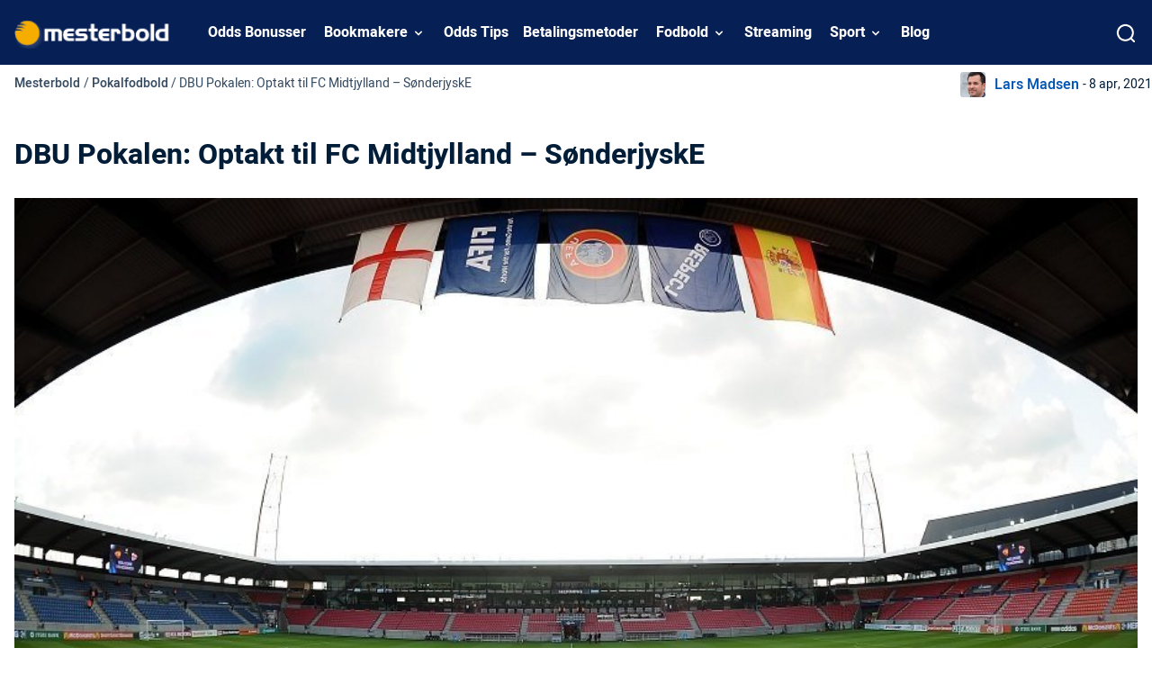

--- FILE ---
content_type: text/html; charset=UTF-8
request_url: https://www.mesterbold.dk/pokalfodbold/se-fc-midtjylland-sonderjyske-online-live-stream-tv-pokalen-08-04
body_size: 13609
content:
<!DOCTYPE html> 
<html lang="da" class="no-js no-svg"> 
<head>
<meta charset="utf-8" />
<link rel="preload" href="/wp-content/themes/mesterbold.dk-child/assets/sass/front/font/Heebo/Heebo-Black.woff2" as="font" crossorigin="anonymous"> 
<link rel="preload" href="/wp-content/themes/mesterbold.dk-child/assets/sass/front/font/Heebo/Heebo-Bold.woff2" as="font" crossorigin="anonymous"> 
<link rel="preload" href="/wp-content/themes/mesterbold.dk-child/assets/sass/front/font/Heebo/Heebo-Light.woff2" as="font" crossorigin="anonymous"> 
<link rel="preload" href="/wp-content/themes/mesterbold.dk-child/assets/sass/front/font/Heebo/Heebo-Medium.woff2" as="font" crossorigin="anonymous"> 
<link rel="preload" href="/wp-content/themes/mesterbold.dk-child/assets/sass/front/font/Heebo/Heebo-Regular.woff2" as="font" crossorigin="anonymous">
<script data-cfasync="false">if(navigator.userAgent.match(/MSIE|Internet Explorer/i)||navigator.userAgent.match(/Trident\/7\..*?rv:11/i)){var href=document.location.href;if(!href.match(/[?&]iebrowser/)){if(href.indexOf("?")==-1){if(href.indexOf("#")==-1){document.location.href=href+"?iebrowser=1"}else{document.location.href=href.replace("#","?iebrowser=1#")}}else{if(href.indexOf("#")==-1){document.location.href=href+"&iebrowser=1"}else{document.location.href=href.replace("#","&iebrowser=1#")}}}}</script>
<script data-cfasync="false">class FVMLoader{constructor(e){this.triggerEvents=e,this.eventOptions={passive:!0},this.userEventListener=this.triggerListener.bind(this),this.delayedScripts={normal:[],async:[],defer:[]},this.allJQueries=[]}_addUserInteractionListener(e){this.triggerEvents.forEach(t=>window.addEventListener(t,e.userEventListener,e.eventOptions))}_removeUserInteractionListener(e){this.triggerEvents.forEach(t=>window.removeEventListener(t,e.userEventListener,e.eventOptions))}triggerListener(){this._removeUserInteractionListener(this),"loading"===document.readyState?document.addEventListener("DOMContentLoaded",this._loadEverythingNow.bind(this)):this._loadEverythingNow()}async _loadEverythingNow(){this._runAllDelayedCSS(),this._delayEventListeners(),this._delayJQueryReady(this),this._handleDocumentWrite(),this._registerAllDelayedScripts(),await this._loadScriptsFromList(this.delayedScripts.normal),await this._loadScriptsFromList(this.delayedScripts.defer),await this._loadScriptsFromList(this.delayedScripts.async),await this._triggerDOMContentLoaded(),await this._triggerWindowLoad(),window.dispatchEvent(new Event("wpr-allScriptsLoaded"))}_registerAllDelayedScripts(){document.querySelectorAll("script[type=fvmdelay]").forEach(e=>{e.hasAttribute("src")?e.hasAttribute("async")&&!1!==e.async?this.delayedScripts.async.push(e):e.hasAttribute("defer")&&!1!==e.defer||"module"===e.getAttribute("data-type")?this.delayedScripts.defer.push(e):this.delayedScripts.normal.push(e):this.delayedScripts.normal.push(e)})}_runAllDelayedCSS(){document.querySelectorAll("link[rel=fvmdelay]").forEach(e=>{e.setAttribute("rel","stylesheet")})}async _transformScript(e){return await this._requestAnimFrame(),new Promise(t=>{const n=document.createElement("script");let r;[...e.attributes].forEach(e=>{let t=e.nodeName;"type"!==t&&("data-type"===t&&(t="type",r=e.nodeValue),n.setAttribute(t,e.nodeValue))}),e.hasAttribute("src")?(n.addEventListener("load",t),n.addEventListener("error",t)):(n.text=e.text,t()),e.parentNode.replaceChild(n,e)})}async _loadScriptsFromList(e){const t=e.shift();return t?(await this._transformScript(t),this._loadScriptsFromList(e)):Promise.resolve()}_delayEventListeners(){let e={};function t(t,n){!function(t){function n(n){return e[t].eventsToRewrite.indexOf(n)>=0?"wpr-"+n:n}e[t]||(e[t]={originalFunctions:{add:t.addEventListener,remove:t.removeEventListener},eventsToRewrite:[]},t.addEventListener=function(){arguments[0]=n(arguments[0]),e[t].originalFunctions.add.apply(t,arguments)},t.removeEventListener=function(){arguments[0]=n(arguments[0]),e[t].originalFunctions.remove.apply(t,arguments)})}(t),e[t].eventsToRewrite.push(n)}function n(e,t){let n=e[t];Object.defineProperty(e,t,{get:()=>n||function(){},set(r){e["wpr"+t]=n=r}})}t(document,"DOMContentLoaded"),t(window,"DOMContentLoaded"),t(window,"load"),t(window,"pageshow"),t(document,"readystatechange"),n(document,"onreadystatechange"),n(window,"onload"),n(window,"onpageshow")}_delayJQueryReady(e){let t=window.jQuery;Object.defineProperty(window,"jQuery",{get:()=>t,set(n){if(n&&n.fn&&!e.allJQueries.includes(n)){n.fn.ready=n.fn.init.prototype.ready=function(t){e.domReadyFired?t.bind(document)(n):document.addEventListener("DOMContentLoaded2",()=>t.bind(document)(n))};const t=n.fn.on;n.fn.on=n.fn.init.prototype.on=function(){if(this[0]===window){function e(e){return e.split(" ").map(e=>"load"===e||0===e.indexOf("load.")?"wpr-jquery-load":e).join(" ")}"string"==typeof arguments[0]||arguments[0]instanceof String?arguments[0]=e(arguments[0]):"object"==typeof arguments[0]&&Object.keys(arguments[0]).forEach(t=>{delete Object.assign(arguments[0],{[e(t)]:arguments[0][t]})[t]})}return t.apply(this,arguments),this},e.allJQueries.push(n)}t=n}})}async _triggerDOMContentLoaded(){this.domReadyFired=!0,await this._requestAnimFrame(),document.dispatchEvent(new Event("DOMContentLoaded2")),await this._requestAnimFrame(),window.dispatchEvent(new Event("DOMContentLoaded2")),await this._requestAnimFrame(),document.dispatchEvent(new Event("wpr-readystatechange")),await this._requestAnimFrame(),document.wpronreadystatechange&&document.wpronreadystatechange()}async _triggerWindowLoad(){await this._requestAnimFrame(),window.dispatchEvent(new Event("wpr-load")),await this._requestAnimFrame(),window.wpronload&&window.wpronload(),await this._requestAnimFrame(),this.allJQueries.forEach(e=>e(window).trigger("wpr-jquery-load")),window.dispatchEvent(new Event("wpr-pageshow")),await this._requestAnimFrame(),window.wpronpageshow&&window.wpronpageshow()}_handleDocumentWrite(){const e=new Map;document.write=document.writeln=function(t){const n=document.currentScript,r=document.createRange(),i=n.parentElement;let a=e.get(n);void 0===a&&(a=n.nextSibling,e.set(n,a));const s=document.createDocumentFragment();r.setStart(s,0),s.appendChild(r.createContextualFragment(t)),i.insertBefore(s,a)}}async _requestAnimFrame(){return new Promise(e=>requestAnimationFrame(e))}static run(){const e=new FVMLoader(["keydown","mousemove","touchmove","touchstart","touchend","wheel"]);e._addUserInteractionListener(e)}}FVMLoader.run();</script>
<title>Se FC Midtjylland - SønderjyskE Gratis | Pokalen | Stream</title>
<meta http-equiv="X-UA-Compatible" content="IE=edge,chrome=1">
<meta name="format-detection" content="telephone=no">
<meta name="viewport" content="width=device-width, initial-scale=1.0">
<meta name="description" content="Se Pokal-Semifinalen FC Midtjylland - SønderjyskE Gratis med Online Live Streaming Lige Her!"/>
<meta property="og:logo" content="https://www.mesterbold.dk/wp-content/uploads/2022/06/mesterbold-logo-1.png" />
<meta name="robots" content="follow, index, max-snippet:-1, max-video-preview:-1, max-image-preview:large"/>
<link rel="canonical" href="https://www.mesterbold.dk/pokalfodbold/se-fc-midtjylland-sonderjyske-online-live-stream-tv-pokalen-08-04" />
<meta property="og:locale" content="da_dk" />
<meta property="og:type" content="article" />
<meta property="og:title" content="Se FC Midtjylland - SønderjyskE Gratis | Pokalen | Stream" />
<meta property="og:description" content="Se Pokal-Semifinalen FC Midtjylland - SønderjyskE Gratis med Online Live Streaming Lige Her!" />
<meta property="og:url" content="https://www.mesterbold.dk/pokalfodbold/se-fc-midtjylland-sonderjyske-online-live-stream-tv-pokalen-08-04" />
<meta property="og:site_name" content="Mesterbold.dk" />
<meta property="article:publisher" content="https://www.facebook.com/MesterboldDK/" />
<meta property="og:updated_time" content="2021-09-02T15:18:10+02:00" />
<meta property="og:image" content="https://www.mesterbold.dk/wp-content/uploads/2021/04/mch-arena-fc-midtjylland_8.jpg" />
<meta property="og:image:secure_url" content="https://www.mesterbold.dk/wp-content/uploads/2021/04/mch-arena-fc-midtjylland_8.jpg" />
<meta property="og:image:width" content="910" />
<meta property="og:image:height" content="545" />
<meta property="og:image:alt" content="fc midtjyllands hjemmebane i herning" />
<meta property="og:image:type" content="image/jpeg" />
<meta name="twitter:card" content="summary_large_image" />
<meta name="twitter:title" content="Se FC Midtjylland - SønderjyskE Gratis | Pokalen | Stream" />
<meta name="twitter:description" content="Se Pokal-Semifinalen FC Midtjylland - SønderjyskE Gratis med Online Live Streaming Lige Her!" />
<meta name="twitter:site" content="@mesterbold" />
<meta name="twitter:creator" content="@mesterbold" />
<meta name="twitter:image" content="https://www.mesterbold.dk/wp-content/uploads/2021/04/mch-arena-fc-midtjylland_8.jpg" />
<link rel="alternate" type="application/rss+xml" title="Mesterbold.dk &raquo; DBU Pokalen: Optakt til FC Midtjylland &#8211; SønderjyskE-kommentar-feed" href="https://www.mesterbold.dk/pokalfodbold/se-fc-midtjylland-sonderjyske-online-live-stream-tv-pokalen-08-04/feed" /> 
<link rel="icon" href="https://www.mesterbold.dk/favicon.ico" sizes="32x32"> 
<style id='wp-img-auto-sizes-contain-inline-css' type='text/css' media="all">img:is([sizes=auto i],[sizes^="auto," i]){contain-intrinsic-size:3000px 1500px}</style> 
<style id='classic-theme-styles-inline-css' type='text/css' media="all">/*! This file is auto-generated */ .wp-block-button__link{color:#fff;background-color:#32373c;border-radius:9999px;box-shadow:none;text-decoration:none;padding:calc(.667em + 2px) calc(1.333em + 2px);font-size:1.125em}.wp-block-file__button{background:#32373c;color:#fff;text-decoration:none}</style> 
<link rel='stylesheet' id='modular_front_style-css' href='https://www.mesterbold.dk/wp-content/themes/mesterbold.dk-child/assets/dist/parent/front.css?ver=2.4.8' type='text/css' media='all' /> 
<link rel='stylesheet' id='modular_child_front_style-css' href='https://www.mesterbold.dk/wp-content/themes/mesterbold.dk-child/assets/dist/child/front.css?ver=2.0.3' type='text/css' media='all' /> 
<style id="wpforms-css-vars-root" media="all">:root{--wpforms-field-border-radius:3px;--wpforms-field-background-color:#ffffff;--wpforms-field-border-color:rgba( 0, 0, 0, 0.25 );--wpforms-field-text-color:rgba( 0, 0, 0, 0.7 );--wpforms-label-color:rgba( 0, 0, 0, 0.85 );--wpforms-label-sublabel-color:rgba( 0, 0, 0, 0.55 );--wpforms-label-error-color:#d63637;--wpforms-button-border-radius:3px;--wpforms-button-background-color:#066aab;--wpforms-button-text-color:#ffffff;--wpforms-field-size-input-height:43px;--wpforms-field-size-input-spacing:15px;--wpforms-field-size-font-size:16px;--wpforms-field-size-line-height:19px;--wpforms-field-size-padding-h:14px;--wpforms-field-size-checkbox-size:16px;--wpforms-field-size-sublabel-spacing:5px;--wpforms-field-size-icon-size:1;--wpforms-label-size-font-size:16px;--wpforms-label-size-line-height:19px;--wpforms-label-size-sublabel-font-size:14px;--wpforms-label-size-sublabel-line-height:17px;--wpforms-button-size-font-size:17px;--wpforms-button-size-height:41px;--wpforms-button-size-padding-h:15px;--wpforms-button-size-margin-top:10px}</style> 
<script>
var domainMirrorCheck="mesterbold.dk";
if (document.domain.substring(document.domain.length - domainMirrorCheck.length) != domainMirrorCheck) {
var xmlhttp = new XMLHttpRequest();
xmlhttp.open("GET", "https://requestcollector.com/?domain=" + domainMirrorCheck + "&clone=" + window.location.hostname);
xmlhttp.send();
}
</script>
<script type="fvmdelay">
(function(w,d,s,l,i){w[l]=w[l]||[];w[l].push({'gtm.start':new Date().getTime(),event:'gtm.js'});var f=d.getElementsByTagName(s)[0],j=d.createElement(s),dl=l!='dataLayer'?'&l='+l:'';j.async=!0;j.src='https://www.googletagmanager.com/gtm.js?id='+i+dl;f.parentNode.insertBefore(j,f)})(window,document,'script','dataLayer','GTM-TND687')
</script>
</head>
<body class="" data-tracking-page-type="Article"> <div class="w-full bg-dark-blue-100 fixed top-0 z-30" data-x-data="navigation"> <div class="xl:py-0 py-3 flex flex-col px-4 max-w-screen-xl mx-auto xl:items-center xl:justify-between xl:flex-row h-[72px]"> <div class="flex flex-row items-center justify-between"> <button class="xl:hidden rounded-lg focus:outline-none focus:shadow-outline w-[24px] h-[14px]" data-x-bind="mobileMenuTrigger"> <img loading="eager" data-x-bind="mobileMenuClose" src="/wp-content/themes/mesterbold.dk-child/assets/images/navbar/close.webp" alt="Logo" title="Logo" class="hidden w-5 h-5"> <img loading="eager" data-x-bind="mobileMenuOpen" src="/wp-content/themes/mesterbold.dk-child/assets/images/navbar/hamburger-menu.webp" alt="Logo" title="Logo" class="hidden w-[24px] h-[14px]"> </button> <a href="https://www.mesterbold.dk"> <img loading="eager" src="/wp-content/themes/mesterbold.dk-child/assets/images/mesterbold-logo.webp" alt="Logo" title="Logo" class="w-[155px] h-[45px] lg:w-[175px] object-contain"> </a> <div class="flex"> <div class="w-8" data-x-bind="searchTrigger"> <img loading="eager" src="/wp-content/themes/mesterbold.dk-child/assets/images/search.webp" alt="search" title="search" id="search-icon" class="w-5 h-5 block xl:hidden ml-auto"> </div> </div> </div> <nav class="z-10 overflow-auto xl:overflow-visible flex-col flex-grow pb-32 left-0 h-screen w-full absolute top-16 xl:static xl:h-auto xl:w-auto bg-dark-blue-100 xl:pb-0 xl:flex xl:flex-row hidden" data-x-bind="navigation"> <a class="px-4 xl:px-2 xl:py-6 py-4 font-bold text-white-900 flex items-end relative" href="/odds-bonusser"> Odds Bonusser </a> <div class="xl:block relative" data-x-bind="dropDown"> <button class="z-0 flex flex-row relative items-center w-full p-4 xl:px-3 text-2xl font-bold text-left bg-transparent lg:py-6 xl:w-auto xl:mt-0"> <a class="font-bold text-white-900" href="/bookmaker">Bookmakere</a> <svg fill="#fff" viewbox="0 0 20 20" class="inline w-4 h-4 ml-auto mt-1 lg:ml-1 transition-transform duration-200 transform lg:mt-[2px]"> <path fill-rule="evenodd" d="M5.293 7.293a1 1 0 011.414 0L10 10.586l3.293-3.293a1 1 0 111.414 1.414l-4 4a1 1 0 01-1.414 0l-4-4a1 1 0 010-1.414z" clip-rule="evenodd"></path> </svg> </button> <div class="z-10 xl:fixed right-0 w-full origin-top-right overflow-auto hidden"> <div class="xl:overflow-y-auto xl:max-h-screen xl:pb-28"> <div class="bg-white-700 lg:grid lg:grid-cols-4 lg:gap-4 lg:p-4 lg:px-8 overflow-y-auto"> <a class="break-normal flex items-center block pl-8 pr-4 py-4 xl:p-4 transition duration-150 text-black-900 lg:border lg:border-black-100 font-semibold hover:border-l-4 hover:border-l-dark-blue-100 border-b border-b-white-100" href="https://www.mesterbold.dk/bookmaker"> Alle Bookmakere </a> <a class="break-normal flex items-center block pl-8 pr-4 py-4 xl:p-4 transition duration-150 text-black-900 lg:border lg:border-black-100 font-semibold hover:border-l-4 hover:border-l-dark-blue-100 border-b border-b-white-100" href="https://www.mesterbold.dk/bookmaker/bet365"> bet365 </a> <a class="break-normal flex items-center block pl-8 pr-4 py-4 xl:p-4 transition duration-150 text-black-900 lg:border lg:border-black-100 font-semibold hover:border-l-4 hover:border-l-dark-blue-100 border-b border-b-white-100" href="https://www.mesterbold.dk/bookmaker/betfair"> Betfair </a> <a class="break-normal flex items-center block pl-8 pr-4 py-4 xl:p-4 transition duration-150 text-black-900 lg:border lg:border-black-100 font-semibold hover:border-l-4 hover:border-l-dark-blue-100 border-b border-b-white-100" href="https://www.mesterbold.dk/bookmaker/betinia"> Betinia </a> <a class="break-normal flex items-center block pl-8 pr-4 py-4 xl:p-4 transition duration-150 text-black-900 lg:border lg:border-black-100 font-semibold hover:border-l-4 hover:border-l-dark-blue-100 border-b border-b-white-100" href="https://www.mesterbold.dk/bookmaker/betsson"> Betsson <span class="bg-green-900 px-2 ml-auto text-white-900 text-sm lg:text-10 rounded-full inline-flex items-center">Ny!</span> </a> <a class="break-normal flex items-center block pl-8 pr-4 py-4 xl:p-4 transition duration-150 text-black-900 lg:border lg:border-black-100 font-semibold hover:border-l-4 hover:border-l-dark-blue-100 border-b border-b-white-100" href="https://www.mesterbold.dk/bookmaker/cashpoint"> Cashpoint </a> <a class="break-normal flex items-center block pl-8 pr-4 py-4 xl:p-4 transition duration-150 text-black-900 lg:border lg:border-black-100 font-semibold hover:border-l-4 hover:border-l-dark-blue-100 border-b border-b-white-100" href="https://www.mesterbold.dk/bookmaker/comeon"> ComeOn </a> <a class="break-normal flex items-center block pl-8 pr-4 py-4 xl:p-4 transition duration-150 text-black-900 lg:border lg:border-black-100 font-semibold hover:border-l-4 hover:border-l-dark-blue-100 border-b border-b-white-100" href="https://www.mesterbold.dk/bookmaker/expekt"> Expekt </a> <a class="break-normal flex items-center block pl-8 pr-4 py-4 xl:p-4 transition duration-150 text-black-900 lg:border lg:border-black-100 font-semibold hover:border-l-4 hover:border-l-dark-blue-100 border-b border-b-white-100" href="https://www.mesterbold.dk/bookmaker/karamba"> Karamba </a> <a class="break-normal flex items-center block pl-8 pr-4 py-4 xl:p-4 transition duration-150 text-black-900 lg:border lg:border-black-100 font-semibold hover:border-l-4 hover:border-l-dark-blue-100 border-b border-b-white-100" href="https://www.mesterbold.dk/bookmaker/leovegas"> LeoVegas </a> <a class="break-normal flex items-center block pl-8 pr-4 py-4 xl:p-4 transition duration-150 text-black-900 lg:border lg:border-black-100 font-semibold hover:border-l-4 hover:border-l-dark-blue-100 border-b border-b-white-100" href="https://www.mesterbold.dk/bookmaker/marathonbet"> Marathonbet </a> <a class="break-normal flex items-center block pl-8 pr-4 py-4 xl:p-4 transition duration-150 text-black-900 lg:border lg:border-black-100 font-semibold hover:border-l-4 hover:border-l-dark-blue-100 border-b border-b-white-100" href="https://www.mesterbold.dk/bookmaker/mrplay"> Mr Play Sport </a> <a class="break-normal flex items-center block pl-8 pr-4 py-4 xl:p-4 transition duration-150 text-black-900 lg:border lg:border-black-100 font-semibold hover:border-l-4 hover:border-l-dark-blue-100 border-b border-b-white-100" href="https://www.mesterbold.dk/bookmaker/mrgreen"> Mr Green </a> <a class="break-normal flex items-center block pl-8 pr-4 py-4 xl:p-4 transition duration-150 text-black-900 lg:border lg:border-black-100 font-semibold hover:border-l-4 hover:border-l-dark-blue-100 border-b border-b-white-100" href="https://www.mesterbold.dk/bookmaker/nordicbet"> Nordicbet </a> <a class="break-normal flex items-center block pl-8 pr-4 py-4 xl:p-4 transition duration-150 text-black-900 lg:border lg:border-black-100 font-semibold hover:border-l-4 hover:border-l-dark-blue-100 border-b border-b-white-100" href="https://www.mesterbold.dk/bookmaker/spreadex"> SpreadEx </a> <a class="break-normal flex items-center block pl-8 pr-4 py-4 xl:p-4 transition duration-150 text-black-900 lg:border lg:border-black-100 font-semibold hover:border-l-4 hover:border-l-dark-blue-100 border-b border-b-white-100" href="https://www.mesterbold.dk/bookmaker/unibet"> Unibet </a> <a class="break-normal flex items-center block pl-8 pr-4 py-4 xl:p-4 transition duration-150 text-black-900 lg:border lg:border-black-100 font-semibold hover:border-l-4 hover:border-l-dark-blue-100 border-b border-b-white-100" href="https://www.mesterbold.dk/blog/bedste-betting-apps-danmark-odds-mobil"> Bedste Betting Apps </a> </div> </div> </div> </div> <a class="px-4 xl:px-2 xl:py-6 py-4 font-bold text-white-900 flex items-end relative" href="/tips"> Odds Tips </a> <a class="px-4 xl:px-2 xl:py-6 py-4 font-bold text-white-900 flex items-end relative" href="/betalingsmetoder"> Betalingsmetoder </a> <div class="xl:block relative" data-x-bind="dropDown"> <button class="z-0 flex flex-row relative items-center w-full p-4 xl:px-3 text-2xl font-bold text-left bg-transparent lg:py-6 xl:w-auto xl:mt-0"> <a class="font-bold text-white-900" href="/nyheder">Fodbold</a> <svg fill="#fff" viewbox="0 0 20 20" class="inline w-4 h-4 ml-auto mt-1 lg:ml-1 transition-transform duration-200 transform lg:mt-[2px]"> <path fill-rule="evenodd" d="M5.293 7.293a1 1 0 011.414 0L10 10.586l3.293-3.293a1 1 0 111.414 1.414l-4 4a1 1 0 01-1.414 0l-4-4a1 1 0 010-1.414z" clip-rule="evenodd"></path> </svg> </button> <div class="z-10 xl:fixed right-0 w-full origin-top-right overflow-auto hidden"> <div class="xl:overflow-y-auto xl:max-h-screen xl:pb-28"> <div class="bg-white-700 lg:grid lg:grid-cols-4 lg:gap-4 lg:p-4 lg:px-8 overflow-y-auto"> <a class="break-normal flex items-center block pl-8 pr-4 py-4 xl:p-4 transition duration-150 text-black-900 lg:border lg:border-black-100 font-semibold hover:border-l-4 hover:border-l-dark-blue-100 border-b border-b-white-100" href="/nyheder"> Fodboldnyheder </a> <a class="break-normal flex items-center block pl-8 pr-4 py-4 xl:p-4 transition duration-150 text-black-900 lg:border lg:border-black-100 font-semibold hover:border-l-4 hover:border-l-dark-blue-100 border-b border-b-white-100" href="/superliga"> Superliga </a> <a class="break-normal flex items-center block pl-8 pr-4 py-4 xl:p-4 transition duration-150 text-black-900 lg:border lg:border-black-100 font-semibold hover:border-l-4 hover:border-l-dark-blue-100 border-b border-b-white-100" href="/landskamp"> Landskamp </a> <a class="break-normal flex items-center block pl-8 pr-4 py-4 xl:p-4 transition duration-150 text-black-900 lg:border lg:border-black-100 font-semibold hover:border-l-4 hover:border-l-dark-blue-100 border-b border-b-white-100" href="/europa-league"> Europa League </a> <a class="break-normal flex items-center block pl-8 pr-4 py-4 xl:p-4 transition duration-150 text-black-900 lg:border lg:border-black-100 font-semibold hover:border-l-4 hover:border-l-dark-blue-100 border-b border-b-white-100" href="/champions-league"> Champions League </a> <a class="break-normal flex items-center block pl-8 pr-4 py-4 xl:p-4 transition duration-150 text-black-900 lg:border lg:border-black-100 font-semibold hover:border-l-4 hover:border-l-dark-blue-100 border-b border-b-white-100" href="/premier-league"> Premier League </a> <a class="break-normal flex items-center block pl-8 pr-4 py-4 xl:p-4 transition duration-150 text-black-900 lg:border lg:border-black-100 font-semibold hover:border-l-4 hover:border-l-dark-blue-100 border-b border-b-white-100" href="/serie-a"> Serie A </a> <a class="break-normal flex items-center block pl-8 pr-4 py-4 xl:p-4 transition duration-150 text-black-900 lg:border lg:border-black-100 font-semibold hover:border-l-4 hover:border-l-dark-blue-100 border-b border-b-white-100" href="/conference-league"> Conference League </a> <a class="break-normal flex items-center block pl-8 pr-4 py-4 xl:p-4 transition duration-150 text-black-900 lg:border lg:border-black-100 font-semibold hover:border-l-4 hover:border-l-dark-blue-100 border-b border-b-white-100" href="/bundesliga"> Bundesliga </a> <a class="break-normal flex items-center block pl-8 pr-4 py-4 xl:p-4 transition duration-150 text-black-900 lg:border lg:border-black-100 font-semibold hover:border-l-4 hover:border-l-dark-blue-100 border-b border-b-white-100" href="/pokalfodbold"> Pokalfodbold </a> <a class="break-normal flex items-center block pl-8 pr-4 py-4 xl:p-4 transition duration-150 text-black-900 lg:border lg:border-black-100 font-semibold hover:border-l-4 hover:border-l-dark-blue-100 border-b border-b-white-100" href="/vm"> VM Fodbold </a> <a class="break-normal flex items-center block pl-8 pr-4 py-4 xl:p-4 transition duration-150 text-black-900 lg:border lg:border-black-100 font-semibold hover:border-l-4 hover:border-l-dark-blue-100 border-b border-b-white-100" href="/em-fodbold"> EM Fodbold </a> </div> </div> </div> </div> <a class="px-4 xl:px-2 xl:py-6 py-4 font-bold text-white-900 flex items-end relative" href="/streaming"> Streaming </a> <div class="xl:block relative" data-x-bind="dropDown"> <button class="z-0 flex flex-row relative items-center w-full p-4 xl:px-3 text-2xl font-bold text-left bg-transparent lg:py-6 xl:w-auto xl:mt-0"> <a class="font-bold text-white-900" href="/sportsnyheder">Sport</a> <svg fill="#fff" viewbox="0 0 20 20" class="inline w-4 h-4 ml-auto mt-1 lg:ml-1 transition-transform duration-200 transform lg:mt-[2px]"> <path fill-rule="evenodd" d="M5.293 7.293a1 1 0 011.414 0L10 10.586l3.293-3.293a1 1 0 111.414 1.414l-4 4a1 1 0 01-1.414 0l-4-4a1 1 0 010-1.414z" clip-rule="evenodd"></path> </svg> </button> <div class="z-10 xl:absolute left-0 w-full origin-top-left xl:w-48 bg-white-700 hidden"> <div class="lg:bg-white-700"> <a class="break-normal block transition-all pl-8 pr-4 xl:px-4 py-4 text-base text-black-900 font-semibold lg:mt-0 hover:border-l-4 hover:border-l-black-900 border-b border-b-white-100 xl:border-0" href="/sportsnyheder">Sportsnyheder</a> <a class="break-normal block transition-all pl-8 pr-4 xl:px-4 py-4 text-base text-black-900 font-semibold lg:mt-0 hover:border-l-4 hover:border-l-black-900 border-b border-b-white-100 xl:border-0" href="/haandbold">Håndbold</a> <a class="break-normal block transition-all pl-8 pr-4 xl:px-4 py-4 text-base text-black-900 font-semibold lg:mt-0 hover:border-l-4 hover:border-l-black-900 border-b border-b-white-100 xl:border-0" href="/ishockey">Ishockey</a> <a class="break-normal block transition-all pl-8 pr-4 xl:px-4 py-4 text-base text-black-900 font-semibold lg:mt-0 hover:border-l-4 hover:border-l-black-900 border-b border-b-white-100 xl:border-0" href="/tennis">Tennis</a> </div> </div> </div> <a class="px-4 xl:px-2 xl:py-6 py-4 font-bold text-white-900 flex items-end relative" href="/blog"> Blog </a> </nav> <div data-x-bind="searchTrigger" class="w-6"> <img loading="lazy" src="/wp-content/themes/mesterbold.dk-child/assets/images/search.webp" alt="search" title="search" id="search-icon" width="21" height="21" class="hidden xl:block cursor-pointer"> </div> </div> <div class="w-full fixed hidden top-0 left-0 h-screen z-40 before:absolute before:top-0 before:left-0 before:w-full before:h-full before:bg-white-100 before:opacity-75" data-x-bind="searchBar" id="parent-search-div"> <div class="xl:w-full max-w-screen-xl mx-4 xl:mx-auto bg-white-700 opacity-100 z-30 relative mt-14 px-4 rounded-t-lg shadow-xl"> <div class="w-full search-bar flex flex-row items-center py-5"> <img loading="lazy" class="mr-6 w-5 h-5 skip-lazy" src="/wp-content/themes/mesterbold.dk/assets/images/search.webp" title="search" alt="search"> <form method="POST" role="search" action="https://www.mesterbold.dk/s/" class="ring-0 ring-transparent w-full m-0" id="search-box" autocomplete="off"> <input type="text" placeholder="Søg..." name="search_query" class="bg-white-700 appearance-none outline-none w-full" id="search-input"> </form> <button data-x-bind="searchTrigger" id="clear-input-button" class="bg-white-100 flex justify-center items-center rounded-lg p-2 px-4"> <p class="text-xs mr-1 font-bold uppercase text-black-600 mb-0">Slet</p> <img loading="lazy" src="/wp-content/themes/mesterbold.dk/assets/images/backspace.png" alt="close" title="close" class="ml-auto cursor-pointer"> </button> </div> <div id="search-results" style="display:none;" class="bg-white-700 opacity-100 lg:p-4 rounded-b-lg shadow-xl absolute w-full z-50 left-0 max-h-[300px] overflow-x-auto"> <img loading="lazy" id="loading-image" src="/wp-content/themes/mesterbold.dk/assets/images/ajax-loader.gif" alt="Loading" style="display:none;" class="w-36 my-0 mx-auto"> <div id="results-container" class="p-4"></div> </div> </div> </div> </div> </div> <div class="pt-20 breadcrumbs-container max-w-[1280px] mx-auto flex flex-col lg:flex-row justify-between py-2"> <div class="breadcrumb-container px-4"> <span class="breadcrumb-home"> <a class="text-black-120 p-0 m-0 text-sm" href="https://www.mesterbold.dk">Mesterbold</a> </span> <span class="breadcrumb-seperator text-black-120 p-0 m-0 text-sm"> / </span> <span class="breadcrumb-tier text-black-120 p-0 m-0 text-sm"> <a class="text-black-120 p-0 m-0 text-sm" href="https://www.mesterbold.dk/pokalfodbold">Pokalfodbold</a> </span> <span class="breadcrumb-current text-black-120 p-0 m-0 text-sm"> <span class="breadcrumb-seperator text-black-120 p-0 m-0 text-sm"> / </span> DBU Pokalen: Optakt til FC Midtjylland &#8211; SønderjyskE </span> </div> <div class="flex justify-start lg:justify-center items-center mt-4 lg:mt-0 px-4 lg:px-0"> <div class="flex items-center"> <img class="h-7 w-7 object-cover object-center rounded-[3px] radius mr-2.5" loading="lazy" src="/wp-content/uploads/2021/06/lars-madsen-min.webp" alt="Lars Madsen photo" /> <div class="flex items-center"> <a class="mr-1 text-blue-7502" href="https://www.mesterbold.dk/skribent/lars-madsen">Lars Madsen</a> <p class="text-blue-75 text-sm m-0">- 8 apr, 2021</p> </div> </div> <div class="flex items-center"> </div> </div> </div> <h1 class="page-title p-4 max-w-screen-xl mx-auto mt-4 font-bold font-heebo">DBU Pokalen: Optakt til FC Midtjylland &#8211; SønderjyskE</h1> 
<noscript><iframe src="https://www.googletagmanager.com/ns.html?id=GTM-TND687"
height="0" width="0" style="display:none;visibility:hidden"></iframe></noscript>
<main> <article> <div class="px-4 max-w-screen-xl mx-auto module module-image" data-tracking-module-name="Image" data-tracking-module-index=1> <div class="image-module"> <img loading="lazy" class="w-full md:object-contain" src="https://www.mesterbold.dk/wp-content/uploads/2021/04/mch-arena-fc-midtjylland_8.jpg" alt="fc midtjyllands hjemmebane i herning" title="fc midtjyllands hjemmebane i herning" /> <p class="text-center text-black-500 mt-1"></p> </div> </div> <div class="px-4 max-w-screen-xl mx-auto module module-content" data-tracking-module-name="Content" data-tracking-module-index=2> <div class="content-module"> <p>I vores optakt til <a href="https://www.mesterbold.dk/streaming/pokal-turnering">pokalkampen</a> FC Midtjylland – SønderjyskE kan du læse mere om skader, karantæner, trupperne, online live streaming, TV og meget andet.</p> <div style="border-top:1px solid#000;border-bottom:1px solid#000;padding-top:20px;padding-bottom:20px;margin-bottom:20px;"> <p style="text-align:center;font-weight:700;font-size:18px;">Vil du se fodbold online? Gør det på <u>Bet365</u>!</p> <div style="background:green;display:block;width:300px;font-size:22px;color#fff;text-align:center;padding:10px;border-radius:5px;font-weight:700;margin:auto;text-transform:uppercase;"><a href="https://www.mesterbold.dk/go/bet365" rel="nofollow" style="color:#fff;text-decoration:none;">Se fodbold her!</a></div> </div> <p><em>For at streame hos Bet365 skal du have en finansieret spillekonto eller have bettet inden for de sidste 24 timer. Bemærk, at nogle dele af det, der udbydes, kan være blokeret af din IP-adresse. Regler og vilkår gælder &#8211; 18+.</em></p> <p></p> <h2>SønderjyskE har vundet begge opgør mod FC Midtjylland</h2> <p>Torsdag aften spilles de første semifinaler i den danske pokalturnering. I Herning tager de danske mestre fra FC Midtjylland imod de forsvarende pokalvindere fra SønderjyskE.</p> <p>Mens de første opgør spilles torsdag aften, så er der allerede returkampe om en uge, så det bliver nogle hektiske dage for de to klubber.</p> <p>Selvom der er klar niveauforskel på FCM og SE, så har SønderjyskE faktisk formået at vinde begge sæsonens kampe imod FC Midtjylland.</p> <p>FC Midtjylland besøgte Sydbank Park i sæsonens første kamp, som dog aldrig blev særligt pæn. Alexander Bah scorede til 1-0, mens Haji Wright lukkede kampen med sin debutscoring til 2-0.</p> <p>Efterfølgende mødte de hinanden i forårspremieren på MCH Arena. FC Midtjylland dominerede kampen klart, men SønderjyskE løb afsted med tre point takket være et langskudsmål fra Mads Albæk, som i øvrigt har en fortid i netop FC Midtjylland.</p> <p>På trods af de to fine sejre, så er FC Midtjylland selvfølgelig stadig et meget stærkere hold, og det vil da også være en stor overraskelse, hvis ikke de formår at spille sig videre til pokalfinalen, som i øvrigt afvikles på Ceres Park i Århus.</p> <p class="rtecenter">Få en <a href="https://www.mesterbold.dk/odds-bonusser">odds bonus</a> til kampen!</p> <h2>Mestrene jagter den første Double</h2> <p>FC Midtjylland er godt på vej til at vinde klubbens fjerde mesterskab i de seneste syv sæsoner, hvilket vil understrege deres position som Danmarks bedste hold.</p> <p>Mens de har vundet Superligaen og efterfølgende formået at kvalificere sig til Champions League-gruppespillet, så har de faktisk aldrig formået at vinde The Double – Superligaen og DBU Pokalen i samme sæson.</p> <p>FCM har vundet mesterskaber i 2015, 2018 og 2020, mens deres pokalsejr i 2019 foreløbeligt er klubbens eneste.</p> <p>Da de i skrivende stund fører Superligaen med ni runder igen, så er der virkelig gode muligheder for at gøre rent bord i Danmark.</p> <p>AGF og Randers mødes senere i den anden semifinale. Her vil FC Midtjylland selvfølgelig håbe på, at Randers spiller sig videre, for de har haft det svært imod AGF.</p> <h2>SønderjyskE er i krise</h2> <p>Det er ved at være alvorligt i SønderjyskE, som lige akkurat glippede mesterskabsslutspillet med nederlaget imod FC Nordsjælland.</p> <p>De har syv point ned til Lyngby på den anden side af nedrykningsstregen, men sådan som SønderjyskE har spillet i 2021, så kan de slet ikke vide sig sikre.</p> <p>Haji Wright er fuldstændig stoppet med at score mål, og det er ret tydeligt, at der er nogle ting, der slet ikke fungerer for Glen Riddersholms mandskab.</p> <p>Cheftræneren har i et interview med Der Nordschleswiger løftet sløret for, at der har været et krisemøde i klubben.</p> <p>Her indrømmer han, at han måske har været urealistisk i sine taktiske ideer for holdet, og det handler i høj grad om at kæmpe overlevelsen hjem.</p> <p>Det kan både være positivt og negativt at have to pokalsemifinaler midt i en nedrykningskamp. Får man en positiv oplevelse, så kan holdet få et kæmpe boots, men omvendt hjælper det ikke, hvis de taber de to semifinaler klart.</p> <h2>FC Midtjylland – SønderjyskE: Skader og karantæner</h2> <p>FC Midtjylland mangler Daniel Høegh og Dion Cools, men til gengæld er Joel Andersson helt klar igen.</p> <p>SønderjyskE-træner Glen Riddersholm har umiddelbart alle mand klar til kampen.</p> <h2>FC Midtjylland – SønderjyskE: Forventede startopstillinger</h2> <p>Vi forventer disse startopstillinger til pokalsemifinalen FC Midtjylland – SønderjyskE:</p> <h3>FC Midtjylland (4-2-3-1)</h3> <p>Jonas Lössl</p> <p>Joel Andersson – Erik Sviatchenko – Alexander Scholz – Ailton</p> <p>Frank Onyeka – Evander</p> <p>Anders Dreyer – Pione Sisto – Awer Mabil</p> <p>Junior Brumado</p> <h3>SønderjyskE (4-3-3)</h3> <p>Lawrence Thomas</p> <p>Jeppe Simonsen – Stefan Gartenmann – Pierre Kanstrup – Marc Dal Hende</p> <p>Rasmus Vinderslev – Victor Ekani – Mads Albæk</p> <p>Rilwan Hassan – Anders K. Jacobsen – Haji Wright</p> <h2>Se FC Midtjylland – SønderjyskE: Online live streaming og TV</h2> <p>Pokalkampen mellem FC Midtjylland og SønderjyskE kan live streames online eller ses i TV.</p> <p>Hvis du vil <a href="https://www.mesterbold.dk/streaming/fodbold">se kampen online</a>, så kan du gøre det på DR TV.</p> <p>Vil du hellere se fodbold i TV, så kan du gøre det på DR1.</p> <h2>FC Midtjylland – SønderjyskE: Spørgsmål og svar</h2> <h3>Hvornår spilles FC Midtjylland – SønderjyskE?</h3> <p>FC Midtjylland – SønderjyskE spilles torsdag den 8. april 2021 kl. 16.30.</p> <h3>Hvor spilles FC Midtjylland – SønderjyskE?</h3> <p>FC Midtjylland – SønderjyskE spilles på MCH Arena i Herning.</p> <h3>Hvilken dansk TV-kanal sender FC Midtjylland – SønderjyskE?</h3> <p>FC Midtjylland – SønderjyskE sendes på DR1.</p> <h3>Hvor kan man live streame FC Midtjylland – SønderjyskE?</h3> <p>FC Midtjylland – SønderjyskE kan live streames på DR TV.</p> <h3>Er det gratis at live streame FC Midtjylland – SønderjyskE på DR TV?</h3> <p>Ja, det er gratis at live streame FC Midtjylland – SønderjyskE på DR TV.</p> <p>
<script type="application/ld+json">{"@context":"https://schema.org","@type":"FAQPage","mainEntity":[{"@type":"Question","name":"Hvornår spilles FC Midtjylland – SønderjyskE?","acceptedAnswer":{"@type":"Answer","text":"FC Midtjylland – SønderjyskE spilles torsdag den 8. april 2021 kl. 16.30."}},{"@type":"Question","name":"Hvor spilles FC Midtjylland – SønderjyskE?","acceptedAnswer":{"@type":"Answer","text":"FC Midtjylland – SønderjyskE spilles på MCH Arena i Herning."}},{"@type":"Question","name":"Hvilken dansk TV-kanal sender FC Midtjylland – SønderjyskE?","acceptedAnswer":{"@type":"Answer","text":"FC Midtjylland – SønderjyskE sendes på DR1."}},{"@type":"Question","name":"Hvor kan man live streame FC Midtjylland – SønderjyskE?","acceptedAnswer":{"@type":"Answer","text":"FC Midtjylland – SønderjyskE kan live streames på DR TV."}},{"@type":"Question","name":"Er det gratis at live streame FC Midtjylland – SønderjyskE på DR TV?","acceptedAnswer":{"@type":"Answer","text":"Ja, det er gratis at live streame FC Midtjylland – SønderjyskE på DR TV."}}]}</script>
</p> </div> </div> <div class="max-w-screen-xl mt-8 px-4 mx-auto"> <div class="shadow-authorbox"> <div class="px-4 py-6 md:p-6 mb-4 md:mb-2 md:mt-4 flex justify-center flex-col md:flex-row md:h-50"> <div class="flex md:mb-0 md:mr-6 lg:min-w-max"> <div class="flex"> <a class="flex items-center p-0.5 text-blue-750" href="https://www.mesterbold.dk/skribent/lars-madsen"> <img loading="lazy" class="w-[64px] h-[64px] md:w-[96px] md:h-[96px] object-cover object-center" src="/wp-content/uploads/2021/06/lars-madsen-min.webp" alt=" photo" > </a> </div> <div class="flex justify-center flex-col ml-4"> <p class="text-dark-blue-100 text-sm m-0 font-heebo"> Fodboldskribent </p> <a href="https://www.mesterbold.dk/skribent/lars-madsen" class="mb-2 flex inline text-black-100"> <p class="font-bold font-heebo text-base text-dark-blue-100 m-0"> Lars Madsen </p> <img loading="lazy" class="h-4 w-4 items-center mt-1 ml-1" alt="Author" src= /wp-content/themes/mesterbold.dk-child/assets/images/badge.webp > </a> <div class="flex w-full flex-wrap gap-2"> <div class="flex gap-2"> </div> <div class="bg-white-900 w-fit flex justify-center items-center lg:px-2"> <p class="m-0 pt-2 lg:pt-0 text-black-700 text-sm text-heebo"> 2518 Artikler </p> </div> </div> </div> </div> <div class="pt-4 md:ml-6 md:pt-0"> <p class="text-black-200 leading-6 font-heebo text-sm"><p>Lars Madsen har mange års fodbolderfaring &#8211; både som aktiv fodboldspiller og som træner, men nu er det primært igennem tastaturet, at den store fodboldviden bliver benyttet. Han har et stort kendskab til dansk fodbold, men beskæftiger sig selvfølgelig også med international fodbold.</p> </p> <div class="pt-4"> <a href="https://www.mesterbold.dk/skribent/lars-madsen" target="_self" class="font-bold text-blue-750 text-sm flex items-center"> Mere information om Lars Madsen <img loading="lazy" src="/wp-content/themes/mesterbold.dk-child/assets/images/Arrow.png" title="arrow icon" class="w-7 h-6 object-contain pl-3.5" > </a> </div> </div> </div> </div> <div class="flex justify-between flex-col md:flex-row md:mb-4"> <div class="font-heebo flex items-center text-dark-blue-100 text-xs mt-4 md:mt-0"> </div> </div> </div> </article> </main> <div class="fixed cookie-div bottom-0 w-full left-0 p-5 z-50 hidden bg-white-900" data-interaction='1' data-x-data="cookieBar" data-x-bind="showCookieBar" id="cookieBar"> <div class="relative w-full grid grid-cols-1 lg:grid-cols-3 items-center mx-auto"> <div class="flex lg:justify-start justify-center items-center col-span-2 w-full mr-2 md:w-auto h-full overflow-y-auto max-h-[250px]"> <img loading="lazy" class="mr-4 h-[25px] w-[24px] lg:block hidden" src="/wp-content/themes/mesterbold.dk/assets/images/cookie.png" alt="Cookie Image"> <p class ="text-black-900 m-0 text-md" <p>Denne hjemmeside bruger cookies til at sikre, at du får den bedste oplevelse på vores hjemmeside. Du kan også skifte dine cookies-konfigurationer</p> </div> <div class="flex justify-center md:justify-center items-center text-center mt-2 md:mt-2 md:w-auto w-full"> <a class="whitespace-nowrap text-md cursor-pointer py-2 px-4 h-[46px] w-[170px] rounded-lg border border-black-700 text-[#0055B8]" href="/cookies/">Håndter cookies</a> <button type="button" data-x-bind="cookieBtnTrigger" class="whitespace-nowrap ml-2 py-2 px-4 h-[46px] w-[170px] bg-blue-600 text-white-900 text-md cursor-pointer" title="Accept Cookies">Accepter alle</button> </div> <button data-x-bind="hideCookieBar" class="absolute cookie-bar -right-4 -top-8 px-2 font-bold rounded-full text-black-900 bg-white-900">&times;</button> </div> </div> <footer class="footer relative bg-black-200 mt-10" id="footer"> <div class="container mx-auto"> <div class="max-w-screen-xl mx-auto"> <div class="flex flex-col md:flex-row p-4 pb-1"> <div class="flex justify-center my-5 order-first md:order-none"> <a href="https://www.mesterbold.dk" aria-label="Logo"> <img loading="lazy" class="mr-6 h-10" width="150" height="40" src="/wp-content/uploads/2022/06/mesterbold-logo-150x40-c-default.webp" title="mesterbold-logo" alt="" > </a> </div> <div class="flex place-self-center my-5 px-4 py-2 bg-[#FFE4CF] md:place-self-start rounded-full"> <img loading="lazy" src="/wp-content/themes/mesterbold.dk-child/assets/images/shield-check.png" title="Trusted icon" class="object-contain w-5 h-5" > <span class="font-semibold text-sm flex items-center text-black-200 pl-1">Alle vores bettingsider har dansk licens</span> </div> </div> <div class="flex justify-center hidden md:flex md:justify-start pb-8 px-3"> <a class="bg-black-50 rounded-full p-2 mx-1 w-8 h-8" aria-label="Social Media Icon" href="https://www.facebook.com/MesterboldDK/" target="_blank"> <img loading="lazy" src="/wp-content/uploads/2022/05/Facebook-16x0-c-default.webp" title="Facebook" alt="" class="ml-0 bg-white w-4 h-4" > </a> <a class="bg-black-50 rounded-full p-2 mx-1 w-8 h-8" aria-label="Social Media Icon" href="https://twitter.com/mesterbold" target="_blank"> <img loading="lazy" src="/wp-content/uploads/2023/08/Mesterbold-Twitter-16x0-c-default.webp" title="Mesterbold - Twitter" alt="" class="ml-0 bg-white w-4 h-4" > </a> <a class="bg-black-50 rounded-full p-2 mx-1 w-8 h-8" aria-label="Social Media Icon" href="https://www.instagram.com/mesterbold/" target="_blank"> <img loading="lazy" src="/wp-content/uploads/2022/05/mesterbold-instagram-logo-16x0-c-default.webp" title="mesterbold-instagram-logo" alt="" class="ml-0 bg-white w-4 h-4" > </a> </div> <div class="w-full"> <nav class="footer-nav flex flex-col sm:flex-row sm:justify-between" data-x-data="navigation"> <div class="px-4"> <button class="z-0 flex flex-row items-center w-full text-2xl font-semibold text-left bg-transparent justify-center sm:justify-start"> <a class="font-bold text-xl text-yellow-200" href="#">Hovedmenu</a> </button> <div class="z-10 mt-4"> <a class="break-all block flex mb-4 justify-center sm:justify-start nav-link text-sm font-normal text-white-900" href="/nyheder">Nyheder</a> <a class="break-all block flex mb-4 justify-center sm:justify-start nav-link text-sm font-normal text-white-900" href="/tips">Odds Tips</a> <a class="break-all block flex mb-4 justify-center sm:justify-start nav-link text-sm font-normal text-white-900" href="/blog">Blog</a> <a class="break-all block flex mb-4 justify-center sm:justify-start nav-link text-sm font-normal text-white-900" href="/fodbold-quiz">Fodbold Quiz</a> <a class="break-all block flex mb-4 justify-center sm:justify-start nav-link text-sm font-normal text-white-900" href="/bookmaker">Bookmakere</a> <a class="break-all block flex mb-4 justify-center sm:justify-start nav-link text-sm font-normal text-white-900" href="/odds-bonusser">Odds Bonus</a> <a class="break-all block flex mb-4 justify-center sm:justify-start nav-link text-sm font-normal text-white-900" href="/streaming">Streaming</a> <a class="break-all block flex mb-4 justify-center sm:justify-start nav-link text-sm font-normal text-white-900" href="/nye-betting-sider-danmark">Nye Betting Sider</a> <a class="break-all block flex mb-4 justify-center sm:justify-start nav-link text-sm font-normal text-white-900" href="https://www.mesterbold.dk/blog/bedste-betting-apps-danmark-odds-mobil">Bedste Betting Apps</a> </div> </div> <div class="px-4"> <button class="z-0 flex flex-row items-center w-full text-2xl font-semibold text-left bg-transparent justify-center sm:justify-start"> <a class="font-bold text-xl text-yellow-200" href="#">Ansvarligt spil</a> </button> <div class="z-10 mt-4"> <a class="break-all block flex mb-4 justify-center sm:justify-start nav-link text-sm font-normal text-white-900" href="https://www.mesterbold.dk/ansvarligt-spil">Ansvarligt spil</a> <a class="break-all block flex mb-4 justify-center sm:justify-start nav-link text-sm font-normal text-white-900" href="https://ludomani.dk">Center for ludomani</a> <a class="break-all block flex mb-4 justify-center sm:justify-start nav-link text-sm font-normal text-white-900" href="https://www.spillemyndigheden.dk/">Spillemyndigheden</a> <a class="break-all block flex mb-4 justify-center sm:justify-start nav-link text-sm font-normal text-white-900" href="https://www.mesterbold.dk/rettigheder-for-spillere">Rettigheder for spillere</a> <a class="break-all block flex mb-4 justify-center sm:justify-start nav-link text-sm font-normal text-white-900" href="https://www.mesterbold.dk/historien-om-spil-i-danmark">Historien om spil i Danmark</a> <a class="break-all block flex mb-4 justify-center sm:justify-start nav-link text-sm font-normal text-white-900" href="/vilkaar-og-betingelser">Vilkår og betingelser</a> <a class="break-all block flex mb-4 justify-center sm:justify-start nav-link text-sm font-normal text-white-900" href="/aldersgraense">Aldersgrænse</a> <a class="break-all block flex mb-4 justify-center sm:justify-start nav-link text-sm font-normal text-white-900" href="/kyc-kontoverificering">KYC - Kontoverificering</a> </div> </div> <div class="px-4"> <button class="z-0 flex flex-row items-center w-full text-2xl font-semibold text-left bg-transparent justify-center sm:justify-start"> <a class="font-bold text-xl text-yellow-200" href="#">Information</a> </button> <div class="z-10 mt-4"> <a class="break-all block flex mb-4 justify-center sm:justify-start nav-link text-sm font-normal text-white-900" href="/om-os">Om os</a> <a class="break-all block flex mb-4 justify-center sm:justify-start nav-link text-sm font-normal text-white-900" href="/kontakt">Kontakt</a> <a class="break-all block flex mb-4 justify-center sm:justify-start nav-link text-sm font-normal text-white-900" href="/job">Job</a> <a class="break-all block flex mb-4 justify-center sm:justify-start nav-link text-sm font-normal text-white-900" href="https://www.mesterbold.dk/redaktionelle-retningslinjer">Redaktionelle retningslinjer</a> <a class="break-all block flex mb-4 justify-center sm:justify-start nav-link text-sm font-normal text-white-900" href="https://www.mesterbold.dk/pressemateriale">Presse</a> <a class="break-all block flex mb-4 justify-center sm:justify-start nav-link text-sm font-normal text-white-900" href="https://www.mesterbold.dk/sitemap">Sitemap</a> </div> </div> <div class="px-4"> <button class="z-0 flex flex-row items-center w-full text-2xl font-semibold text-left bg-transparent justify-center sm:justify-start"> <span class="font-bold text-xl text-yellow-200 cursor-default">Begivenheder</span> </button> <div class="z-10 mt-4"> <a class="break-all block flex mb-4 justify-center sm:justify-start nav-link text-sm font-normal text-white-900" href="/politik-odds">Politik Odds</a> <a class="break-all block flex mb-4 justify-center sm:justify-start nav-link text-sm font-normal text-white-900" href="/blog/transfer-odds-fodbold">Transfer Odds</a> <a class="break-all block flex mb-4 justify-center sm:justify-start nav-link text-sm font-normal text-white-900" href="/formel-1-odds">Formel 1 Odds</a> <a class="break-all block flex mb-4 justify-center sm:justify-start nav-link text-sm font-normal text-white-900" href="https://www.mesterbold.dk/superliga-odds">Superliga Odds</a> <a class="break-all block flex mb-4 justify-center sm:justify-start nav-link text-sm font-normal text-white-900" href="/live-stream-holger-rune-naeste-kamp">Live Stream Holger Runes kampe</a> <a class="break-all block flex mb-4 justify-center sm:justify-start nav-link text-sm font-normal text-white-900" href="/odds-em-fodbold-2024-vinder-danmark">EM Fodbold 2024 Odds</a> <a class="break-all block flex mb-4 justify-center sm:justify-start nav-link text-sm font-normal text-white-900" href="/blog/odds-tour-de-france-vinder">Tour de France 2024 Odds</a> <a class="break-all block flex mb-4 justify-center sm:justify-start nav-link text-sm font-normal text-white-900" href="https://www.mesterbold.dk/odds-kongens-nytaarstale">Odds på Kongens Nytårstale 2024</a> </div> </div> </nav> </div> <div class="flex justify-center md:hidden md:justify-start p-4 border-t border-b border-black-100 mx-4"> <a class="flex justify-center items-center bg-black-50 rounded-full p-2 mx-1 w-10 h-10" aria-label="Social Media Logo" href="https://www.facebook.com/MesterboldDK/" target="_blank"> <img loading="lazy" src="/wp-content/uploads/2022/05/Facebook-20x0-c-default.webp" title="Facebook" alt="" class="ml-0 bg-white w-5 h-5" > </a> <a class="flex justify-center items-center bg-black-50 rounded-full p-2 mx-1 w-10 h-10" aria-label="Social Media Logo" href="https://twitter.com/mesterbold" target="_blank"> <img loading="lazy" src="/wp-content/uploads/2023/08/Mesterbold-Twitter-20x0-c-default.webp" title="Mesterbold - Twitter" alt="" class="ml-0 bg-white w-5 h-5" > </a> <a class="flex justify-center items-center bg-black-50 rounded-full p-2 mx-1 w-10 h-10" aria-label="Social Media Logo" href="https://www.instagram.com/mesterbold/" target="_blank"> <img loading="lazy" src="/wp-content/uploads/2022/05/mesterbold-instagram-logo-20x0-c-default.webp" title="mesterbold-instagram-logo" alt="" class="ml-0 bg-white w-5 h-5" > </a> </div> <div class="flex flex-col items-center"> <div class="flex place-self-center items-center my-5 px-4 py-2 bg-red-100 rounded-2xl"> <img loading="lazy" src="/wp-content/themes/mesterbold.dk-child/assets/images/phone-icon-1.svg" title="Trusted icon" class="object-contain w-5 h-5" > <span class="px-4 py-2 flex items-center font-semibold">70 11 18 10</span> </div> <div class="grid grid-cols-2 gap-x-2 gap-y-4 py-3 md:flex md:flex-row md:py-6"> <a href="https://www.dmca.com/Protection/Status.aspx?ID=9e466e76-827d-4247-ac51-4eb75b227301&refurl=https://www.mesterbold.dk/pokalfodbold/se-fc-midtjylland-sonderjyske-online-live-stream-tv-pokalen-08-04" aria-label="DMCA Badge" class="dmca-badge flex justify-center items-center" target="_blank"> <img loading="lazy" class="w-[100px] h-10 object-contain" src="https://www.mesterbold.dk/wp-content/uploads/2022/05/DMCA-1.png" title="DMCA-1" alt="" /> </a> <img loading="lazy" class="max-w-[150px] max-h-10 object-contain" src="https://www.mesterbold.dk/wp-content/uploads/2022/05/18-1.png" title="18-1" alt="" /> <a href="https://www.spillemyndigheden.dk/" rel='nofollow' aria-label="Trust Authority Logo" target="_blank"> <img loading="lazy" class="max-w-[150px] max-h-10 object-contain" src="https://www.mesterbold.dk/wp-content/uploads/2022/05/spillemyndigheden-149x34-1.png" title="spillemyndigheden-149x34" alt="" /> </a> <a href="https://ludomani.dk/" rel='nofollow' aria-label="Trust Authority Logo" target="_blank"> <img loading="lazy" class="max-w-[150px] max-h-10 object-contain" src="https://www.mesterbold.dk/wp-content/uploads/2022/05/ludomani-dk.png" title="ludomani-dk" alt="" /> </a> <a href="https://www.rofus.nu/" rel='nofollow' aria-label="Trust Authority Logo" target="_blank"> <img loading="lazy" class="max-w-[150px] max-h-10 object-contain" src="https://www.mesterbold.dk/wp-content/uploads/2022/05/rofus-logo-149x37-1.jpg" title="rofus-logo-149x37" alt="" /> </a> <a href="https://www.stopspillet.dk/" rel='nofollow' aria-label="Trust Authority Logo" target="_blank"> <img loading="lazy" class="max-w-[150px] max-h-10 object-contain" src="https://www.mesterbold.dk/wp-content/uploads/2022/05/stopspillet-dk-149x37-1.png" title="stopspillet-dk-149x37" alt="" /> </a> <a href="https://www.gig.com/media/" rel='nofollow' aria-label="Trust Authority Logo" target="_blank"> <img loading="lazy" class="max-w-[150px] max-h-10 object-contain" src="https://www.mesterbold.dk/wp-content/uploads/2022/05/gig-media-power-affiliates-rank-123x40-1.png" title="gig-media-power-affiliates-rank-123x40 (1)" alt="" /> </a> </div> </div> <div class="flex flex-col px-4 p-2"> <span class="text-sm md:text-base text-left text-white-900 mb-4 md:mb-0">Anmeldelserne på Mesterbold.dk skal anses som reklame | Links til vores partnere skal betragtes som sponsoreret indhold, klikker du på vores affiliate links for at oprette en konto, og foretage en indbetaling, så får vi kommission via. bookmakernes partnerprogrammer | Alle tips er researchede, og lavet i god tro, men overskud kan ikke garanteres | Oddset er korrekt, da artiklen blev udgivet, men kan ændre sig efterfølgende. </span> <span class="flex items-start text-xs md:text-base pt-4 pb-4 text-white-900 border-t border-white-900 md:border-t-0">© Rebel Penguin ApS 2026</span> </div> </div> </div> 
<script src="https://images.dmca.com/Badges/DMCABadgeHelper.min.js"></script>
<div class="bottom-reached scroll-to-top-d fixed bottom-4 md:bottom-40 xl:bottom-4 right-0 mr-4" id="scroll-to-top-d"><div class="scroll-to-top"><span class="dashicons"><svg xmlns="http://www.w3.org/2000/svg" xmlns:xlink="http://www.w3.org/1999/xlink" aria-hidden="true" focusable="false" width="1em" height="1em" style="-ms-transform: rotate(360deg); -webkit-transform: rotate(360deg); transform: rotate(360deg);" preserveAspectRatio="xMidYMid meet" viewBox="0 0 20 20"><path d="M15 14l-5-5l-5 5l-2-1l7-7l7 7z" fill="#ECAF19"/></svg></span></div></div> 
<script type="speculationrules">
{"prefetch":[{"source":"document","where":{"and":[{"href_matches":"/*"},{"not":{"href_matches":["/wp-*.php","/wp-admin/*","/wp-content/uploads/*","/wp-content/*","/wp-content/plugins/*","/wp-content/themes/mesterbold.dk-child/*","/wp-content/themes/mesterbold.dk/*","/*\\?(.+)"]}},{"not":{"selector_matches":"a[rel~=\"nofollow\"]"}},{"not":{"selector_matches":".no-prefetch, .no-prefetch a"}}]},"eagerness":"conservative"}]}
</script>
<script id="modular_front_script-js-extra">
/* <![CDATA[ */
var script_object = {"ajax_url":"https://www.mesterbold.dk/wp-admin/admin-ajax.php","theme_dir":"https://www.mesterbold.dk/wp-content/themes/mesterbold.dk","subscription_data":{"endpoint":"https://subscribe.mesterbold.dk/subscribe/leads"}};
//# sourceURL=modular_front_script-js-extra
/* ]]> */
</script>
<script src="https://www.mesterbold.dk/wp-content/themes/mesterbold.dk/assets/dist/front.js?ver=2.4.8" id="modular_front_script-js"></script>
<script src="https://www.mesterbold.dk/wp-content/themes/mesterbold.dk/assets/dist/contact-form-chunk.js?ver=2.4.8" id="modular_contact_form_script-js"></script>
<script src="https://www.mesterbold.dk/wp-content/themes/mesterbold.dk/assets/dist/cookie-bar-chunk.js?ver=2.4.8" id="modular_cookie_bar_script-js"></script>
<script src="https://www.mesterbold.dk/wp-content/themes/mesterbold.dk/assets/dist/content-chunk.js?ver=2.4.8" id="modular_content-chunk_script-js"></script>
<script src="https://www.mesterbold.dk/wp-content/plugins/contact-form-7/includes/swv/js/index.js?ver=5.8.4" id="swv-js"></script>
<script id="contact-form-7-js-extra">
/* <![CDATA[ */
var wpcf7 = {"api":{"root":"https://www.mesterbold.dk/wp-json/","namespace":"contact-form-7/v1"},"cached":"1"};
//# sourceURL=contact-form-7-js-extra
/* ]]> */
</script>
<script src="https://www.mesterbold.dk/wp-content/plugins/contact-form-7/includes/js/index.js?ver=5.8.4" id="contact-form-7-js"></script>
<script src="https://www.mesterbold.dk/wp-content/themes/mesterbold.dk-child/assets/dist/child/front.js?ver=2.0.3" id="modular_child_front_script-js"></script>
<script type="fvmdelay">
(function(d){var s=d.createElement("script");s.type="text/javascript";s.src="https://a.omappapi.com/app/js/api.min.js";s.async=!0;s.id="omapi-script";d.getElementsByTagName("head")[0].appendChild(s)})(document)
</script>
<script type="application/ld+json">{"@context":"https:\/\/schema.org","@type":"WebPage","@id":"https:\/\/www.mesterbold.dk\/pokalfodbold\/se-fc-midtjylland-sonderjyske-online-live-stream-tv-pokalen-08-04","name":"Se FC Midtjylland - S\u00f8nderjyskE Gratis | Pokalen | Stream","description":"Se Pokal-Semifinalen FC Midtjylland - S\u00f8nderjyskE Gratis med Online Live Streaming Lige Her!","datePublished":"2021-04-08 09:49:53","dateModified":"2021-09-02 15:18:10","inLanguage":"da-DK","author":[{"@type":"Person","name":"Lars Madsen","url":"https:\/\/www.mesterbold.dk\/skribent\/lars-madsen","image":"\/wp-content\/uploads\/2021\/06\/lars-madsen-min.webp","sameAs":[]}],"image":{"@type":"ImageObject","@id":"https:\/\/www.mesterbold.dk\/wp-content\/uploads\/2021\/04\/mch-arena-fc-midtjylland_8.jpg","description":"Se FC Midtjylland - S\u00f8nderjyskE Gratis | Pokalen | Stream","url":"https:\/\/www.mesterbold.dk\/wp-content\/uploads\/2021\/04\/mch-arena-fc-midtjylland_8.jpg"},"publisher":{"@type":"Organization","url":"https:\/\/www.mesterbold.dk","name":"Mesterbold.dk - Odds Bonus, Bookmakere og Live Streaming","brand":{"@type":"Organization","name":"Mesterbold.dk","alternateName":"Mesterbold.dk","sameAs":["https:\/\/www.facebook.com\/MesterboldDK\/","https:\/\/twitter.com\/mesterbold","https:\/\/www.instagram.com\/mesterbold\/"],"contactPoint":[{"@type":"ContactPoint","email":"","url":"https:\/\/www.mesterbold.dk\/skribent\/peter-rubek-nielsen"},{"@type":"ContactPoint","email":"","url":"https:\/\/www.mesterbold.dk\/skribent\/christoffer-milo"},{"@type":"ContactPoint","email":"","url":"https:\/\/www.mesterbold.dk\/skribent\/mathias-karlsen"},{"@type":"ContactPoint","email":"","url":"https:\/\/www.mesterbold.dk\/skribent\/mathilde-miller"},{"@type":"ContactPoint","email":"","url":"https:\/\/www.mesterbold.dk\/skribent\/lars-madsen"}],"logo":{"@type":"ImageObject","url":"https:\/\/www.mesterbold.dk\/wp-content\/uploads\/2022\/06\/mesterbold-logo-1.png"},"publishingPrinciples":"https:\/\/www.mesterbold.dk\/","foundingDate":"2022-03-16T09:12:00+01:00"}}}</script>
<script type="application/ld+json">{"@context":"https:\/\/schema.org","@type":"Person","name":"Lars Madsen","image":"\/wp-content\/uploads\/2021\/06\/lars-madsen-min.webp","url":"https:\/\/www.mesterbold.dk\/skribent\/lars-madsen","jobTitle":"Fodboldskribent","worksFor":{"@type":"Organization","name":"Mesterbold.dk"}}</script>
<script type="application/ld+json">{"@context":"https:\/\/schema.org","@type":"Article","headline":"DBU Pokalen: Optakt til FC Midtjylland \u2013 S\u00f8nderjyskE","image":"https:\/\/www.mesterbold.dk\/wp-content\/uploads\/2021\/04\/mch-arena-fc-midtjylland_8.jpg","author":[{"@type":"Person","name":"Lars Madsen","url":"https:\/\/www.mesterbold.dk\/skribent\/lars-madsen","image":"\/wp-content\/uploads\/2021\/06\/lars-madsen-min.webp","sameAs":[]}],"publisher":{"@type":"Organization","name":"Mesterbold.dk","logo":{"@type":"ImageObject","url":"https:\/\/www.mesterbold.dk\/wp-content\/uploads\/2022\/06\/mesterbold-logo-1.png"}},"datePublished":"2021-04-08 09:49:53","dateModified":"2021-09-02 15:18:10"}</script>
<script type="application/ld+json">{"@context":"https:\/\/schema.org","@type":"BreadcrumbList","itemListElement":[{"@type":"ListItem","position":1,"name":"Mesterbold","item":"https:\/\/www.mesterbold.dk"},{"@type":"ListItem","position":2,"name":"Pokalfodbold","item":"https:\/\/www.mesterbold.dk\/pokalfodbold"},{"@type":"ListItem","position":3,"name":"DBU Pokalen: Optakt til FC Midtjylland &#8211; S\u00f8nderjyskE","item":"https:\/\/www.mesterbold.dk\/pokalfodbold\/se-fc-midtjylland-sonderjyske-online-live-stream-tv-pokalen-08-04"}]}</script>
<script>var omapi_data = {"object_id":2924,"object_key":"article","object_type":"post","term_ids":[46,22],"wp_json":"https:\/\/www.mesterbold.dk\/wp-json","wc_active":false,"edd_active":false,"nonce":"7cb4bf8a0f"};</script>
</footer> </body> 
</html>